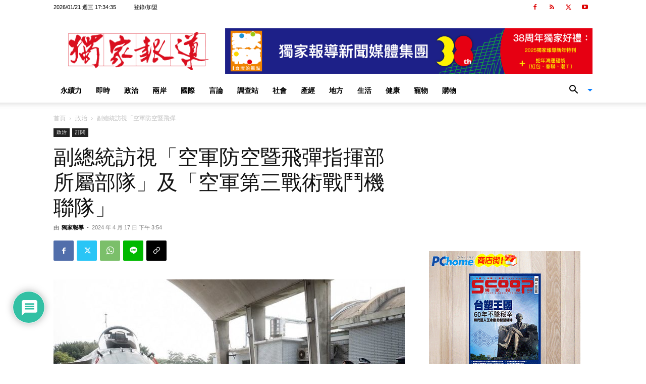

--- FILE ---
content_type: text/html; charset=UTF-8
request_url: https://www.scooptw.com/wp-admin/admin-ajax.php?td_theme_name=Newspaper&v=12.7.1
body_size: 44
content:
{"241228":51}